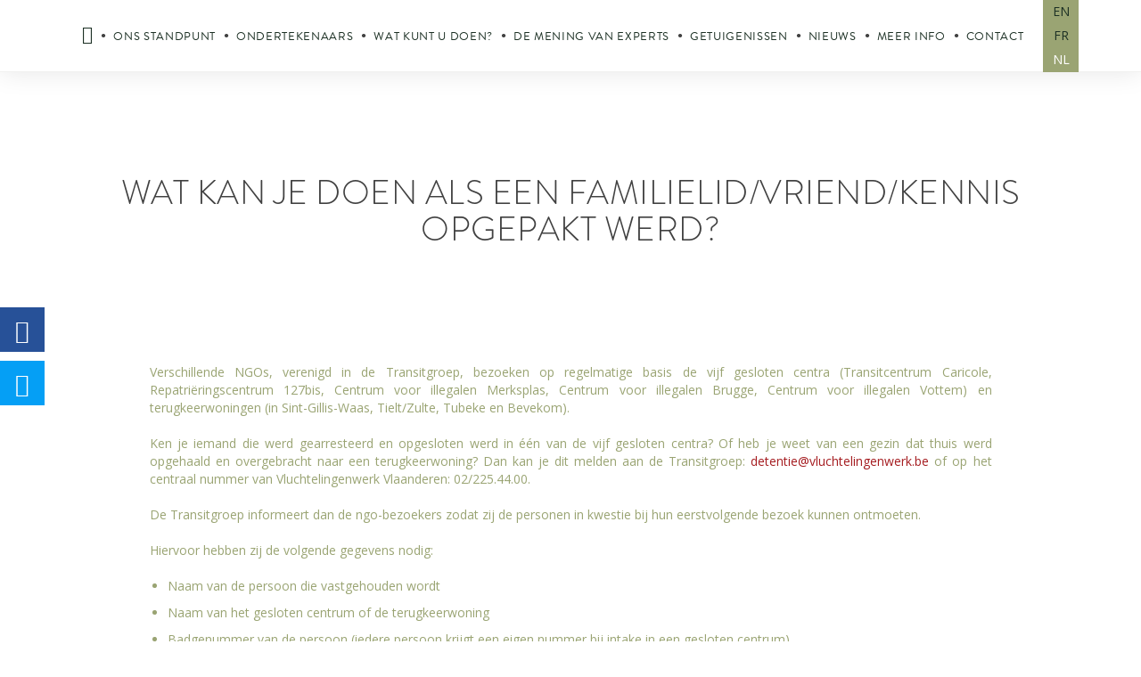

--- FILE ---
content_type: text/html; charset=UTF-8
request_url: http://eenkindsluitjenietop.be/meer-info/wat-kan-je-doen-als-een-familielid-vriend-kennis-opgepakt-werd/
body_size: 4375
content:
<!DOCTYPE html>
<html lang="nl">
	<head>
				<title>Wat kan je doen als een familielid/vriend/kennis opgepakt werd?</title>
				<meta name="description" content="" />
		<meta name="keywords" content="" />
		
		<meta charset="UTF-8">		
		<meta name="viewport" content="width=device-width, initial-scale=1.0" />

		<meta property="og:title"			content="Wat kan je doen als een familielid/vriend/kennis opgepakt werd?"/>
		<meta property="og:type"			content="article"/>
		<meta property="og:url"				content="https://eenkindsluitjenietop.be/meer-info/wat-kan-je-doen-als-een-familielid-vriend-kennis-opgepakt-werd/"/>
		<meta property="og:image"			content="https://eenkindsluitjenietop.be/onnenfermepasun/themes/img/logo-campagne-square.jpg"/>
		<meta property="og:site_name"		content="On n&#039;enferme pas un enfant"/>
		<meta property="og:description"		content=""/>
		
						
				<link rel="icon" type="image/png" href="https://eenkindsluitjenietop.be/favicon.png" />
		<!--[if IE]><link rel="Shortcut Icon" type="image/x-icon" href="https://eenkindsluitjenietop.be/favicon.ico" /><![endif]-->
		
        		<link rel="stylesheet" type="text/css" href="https://eenkindsluitjenietop.be/akiwi/themes/js/bootstrap-3.3.5/css/bootstrap.min.css" media="all" />
		<link rel="stylesheet" type="text/css" href="https://eenkindsluitjenietop.be/akiwi/themes/js/font-awesome-4.6.1/css/font-awesome.min.css" media="all" />
		<link href="https://eenkindsluitjenietop.be/onnenfermepasun/themes/css/style.css" rel="stylesheet" media="screen">
<link href="https://eenkindsluitjenietop.be/onnenfermepasun/themes/css/style_print.css" rel="stylesheet" media="print">

		<!-- HTML5 shim and Respond.js IE8 support of HTML5 elements and media queries -->
		<!--[if lt IE 9]>
			<script src="https://eenkindsluitjenietop.be/akiwi/modules/html5/_html5shiv.js"></script>
			<script src="https://eenkindsluitjenietop.be/akiwi/modules/html5/_respond.min.js"></script>
		<![endif]-->
		<!-- JS -->
		<script type="text/javascript">var akiprotocol = 'https://'; var domain = ''; var modules_path = '/akiwi/modules'; </script>
		<script type="text/javascript" src="https://eenkindsluitjenietop.be/akiwi/themes/js/a_jquery-1.11.1.min.js"></script>
		<script type="text/javascript" src="https://eenkindsluitjenietop.be/akiwi/themes/js/a_jquery-migrate-1.2.1.min.js"></script>
		<script type="text/javascript" src="https://eenkindsluitjenietop.be/akiwi/themes/js/jquery-ui-1.10.3.custom.min.js"></script>
				<script type="text/javascript" src="https://eenkindsluitjenietop.be/onnenfermepasun/themes/js/zzz.js"></script>
		
			</head>
	<body>
		
 
			
		 
<div id="header" class="navbar-fixed-top">
    <div class="container">
    <div id="menulng">
        <ul>
                            <li><a class="" href="https://youdontlockupachild.be/more-info/what-can-you-do-when-you-family-member-friend-acquantance-got-arrested/">EN</a></li>
                            <li><a class="" href="https://onnenfermepasunenfant.be/plus-d-infos/que-pouvez-vous-faire-si-lrun-de-vos-proches-a-ete-arreten/">FR</a></li>
                            <li><a class="active" href="https://eenkindsluitjenietop.be/nl/meer-info/wat-kan-je-doen-als-een-familielid-vriend-kennis-opgepakt-werd/">NL</a></li>
                    </ul>
    </div>
    <div id="menu" class="navbar" role="navigation">
        <div class="navbar-header">
            <button type="button" class="navbar-toggle" data-toggle="collapse" data-target=".navbar-collapse">
                <span class="sr-only">Toggle navigation</span>
                <span class="icon-bar"></span>
                <span class="icon-bar"></span>
                <span class="icon-bar"></span>
            </button>
        </div>
        <div class="collapse navbar-collapse">
            <ul>
                <li><a href="https://eenkindsluitjenietop.be/#splash"><i class="fa fa-home" aria-hidden="true"></i></a></li>
                                                            <li><a href="https://eenkindsluitjenietop.be/#position">Ons standpunt</a></li>
                                    
                                                            <li><a href="https://eenkindsluitjenietop.be/#signataires">Ondertekenaars</a></li>
                                    
                                                            <li><a href="https://eenkindsluitjenietop.be/#agir">Wat kunt u doen?</a></li>
                                    
                                                            <li><a href="https://eenkindsluitjenietop.be/#avis">De mening van experts</a></li>
                                    
                                                            <li><a href="https://eenkindsluitjenietop.be/#temoignages">Getuigenissen</a></li>
                                    
                                                            <li><a href="https://eenkindsluitjenietop.be/#actus">Nieuws</a></li>
                                    
                                                            <li><a href="https://eenkindsluitjenietop.be/#moreinfo">Meer info</a></li>
                                    
                                     
                        <li><a href="https://eenkindsluitjenietop.be/contact/">Contact</a></li>
                                    
                            </ul>
        </div>
    </div>
</div>

</div>

<div id="main-content">
    	<div id="interne">
        <div class="block">
            <div class="container">
                <h1>Wat kan je doen als een familielid/vriend/kennis opgepakt werd?</h1>
                                                <div class="row" id="interne-content">
                	<div class="col-md-10 col-md-offset-1">
                        
                    	<p class="title">
                            
                        </p>
                        <p>
<style type="text/css">p.p1 {margin: 0.0px 0.0px 6.0px 0.0px; text-align: justify; font: 11.0px 'Trebuchet MS'; color: #000000; -webkit-text-stroke: #000000}
p.p2 {margin: 0.0px 0.0px 0.0px 0.0px; text-align: justify; font: 11.0px 'Trebuchet MS'; color: #000000; -webkit-text-stroke: #000000}
li.li1 {margin: 0.0px 0.0px 6.0px 0.0px; text-align: justify; font: 11.0px 'Trebuchet MS'; color: #000000; -webkit-text-stroke: #000000}
li.li2 {margin: 0.0px 0.0px 0.0px 0.0px; text-align: justify; font: 11.0px 'Trebuchet MS'; color: #000000; -webkit-text-stroke: #000000}
span.s1 {font-kerning: none}
span.s2 {text-decoration: underline ; font-kerning: none; color: #0563c1; -webkit-text-stroke: 0px #0563c1}
span.s3 {font: 10.0px Symbol}
ul.ul1 {list-style-type: disc}
</style>
</p>

<p>Verschillende NGOs, verenigd in de Transitgroep, bezoeken op regelmatige basis de vijf gesloten centra (Transitcentrum Caricole, Repatri&euml;ringscentrum 127bis, Centrum voor illegalen Merksplas, Centrum voor illegalen Brugge, Centrum voor illegalen Vottem) en terugkeerwoningen (in Sint-Gillis-Waas, Tielt/Zulte, Tubeke en Bevekom).</p>

<p>Ken je iemand die werd gearresteerd en opgesloten werd in &eacute;&eacute;n van de vijf gesloten centra? Of heb je weet van een gezin dat thuis werd opgehaald en overgebracht naar een terugkeerwoning? Dan kan je dit melden aan de Transitgroep: <a>detentie@vluchtelingenwerk.be</a> of op het centraal nummer van Vluchtelingenwerk Vlaanderen: 02/225.44.00.</p>

<p>De Transitgroep informeert dan de ngo-bezoekers zodat zij de personen in kwestie bij hun eerstvolgende bezoek kunnen ontmoeten.</p>

<p>Hiervoor hebben zij de volgende gegevens nodig:</p>

<ul>
	<li>Naam van de persoon die vastgehouden wordt</li>
	<li>Naam van het gesloten centrum of de terugkeerwoning</li>
	<li>Badgenummer van de persoon (iedere persoon krijgt een eigen nummer bij intake in een gesloten centrum)</li>
	<li>Aanvullende info over de situatie van de persoon kan nuttig zijn.</li>
</ul>

<p>Voor meer informatie over de Transitgroep, zie hier: <a href="http://www.vluchtelingenwerk.be/nieuws/de-transitgroep">www.vluchtelingenwerk.be/nieuws/de-transitgroep</a></p>

<p>Als je op de hoogte wil blijven van de campagne van het Platform Kinderen op de vlucht en UNICEF Belgi&euml;: klik <a href="http://www.onnenfermepasunenfant.be/nl/#agir">hier</a>.</p>

<p>&nbsp;</p>

<p>&nbsp;</p>

                                                    <div class="row">
                                <div class="col-md-4 info_nav info_prev">
                                     <a href="https://eenkindsluitjenietop.be/meer-info/over-detentie-van-kinderen-en-waarom-wij-er-tegen-zijn/wat-zijn-de-plannen-van-de-regering/">Vorige vraag</a>                                 </div>
                                <div class="col-md-4 info_nav info_back">
                                    <a href="https://eenkindsluitjenietop.be/#moreinfo">Terug naar de vragen</a>
                                </div>
                                <div class="col-md-4 info_nav info_next">
                                                                    </div>
                            </div>
                                                
                        <div class="fb-like" data-layout="button" data-action="like" data-size="small" data-show-faces="false" data-share="true"></div>
                        <a href="https://twitter.com/share?ref_src=twsrc%5Etfw" class="twitter-share-button" data-show-count="false">Tweet</a><script async src="https://platform.twitter.com/widgets.js" charset="utf-8"></script>
                    </div>
                </div>                
            </div>
        </div>
    </div>
        
        
    <div id="contact">	
        <div class="block">
    <div class="container">
        <div class="row">
            <div class="col-sm-4">
                <p class="contact-title"><span>Een campagne van</span></p>
                <div class="row">
                    <div class="col-xs-6"><a href=""><img src="https://eenkindsluitjenietop.be/onnenfermepasun/themes/img/contact/unicef.png" alt="Unicef" /></a></div>
                    <div class="col-xs-6"><a href=""><img src="https://eenkindsluitjenietop.be/onnenfermepasun/themes/img/contact/mineurs_en_exil.png" alt="Mineurs en exil" /></a></div>
                </div>
            </div>
            <div class="col-sm-8">
                <p class="contact-title"><span>In samenwerking met</span></p>
                <div class="row">
                    <div class="col-xs-6 col-sm-3"><a href=""><img src="https://eenkindsluitjenietop.be/onnenfermepasun/themes/img/contact/caritas.png" alt="Caritas" /></a></div>
                    <div class="col-xs-6 col-sm-3"><a href=""><img src="https://eenkindsluitjenietop.be/onnenfermepasun/themes/img/contact/cire.png" alt="Ciré" /></a></div>
                    <div class="col-xs-6 col-sm-3"><a href=""><img src="https://eenkindsluitjenietop.be/onnenfermepasun/themes/img/contact/vluchtelingenwerk.png" alt="Vluchtelingenwerk Vlaanderen" /></a></div>
                </div>
            </div>
        </div>
        <div class="row">
            <div class="col-xs-6 col-sm-2 col-sm-offset-4"><a href=""><img src="https://eenkindsluitjenietop.be/onnenfermepasun/themes/img/contact/jrs.png" alt="JRS" /></a></div>
            <div class="col-xs-6 col-sm-2"><a href=""><img src="https://eenkindsluitjenietop.be/onnenfermepasun/themes/img/contact/amnesty.png" alt="Amnesty" /></a></div>
        </div>
    </div>
</div>
    </div>
</div>
  
<div id="footer">
	<div class="container">
        <div class="pull-left"><img src="https://eenkindsluitjenietop.be/onnenfermepasun/themes/img/end_detention.png" alt="End immigration detention of children" /></div>
        <div class="pull-right"><a id="logo_aki" target="_blank" href="http://www.akimedia.be"></a></div>
    </div>
</div>
            
<div class="socialLeft">
    <a href="https://www.facebook.com/Een-kind-sluit-je-niet-op-On-nenferme-pas-un-enfant-990533817782830/" target="_blank" class="link_facebook" title="Facebook">
        <i class="fa fa-facebook" aria-hidden="true"></i>
    </a>
    <a href="https://twitter.com/Point_Punt" target="_blank" class="link_twitter" title="Twitter">
        <i class="fa fa-twitter" aria-hidden="true"></i>
    </a>
</div>



<script type="text/javascript" src="https://eenkindsluitjenietop.be/onnenfermepasun/themes/js/jquery.min.js"></script>
<script type="text/javascript" src="https://eenkindsluitjenietop.be/onnenfermepasun/themes/js/bootstrap.min.js"></script>
<script type="text/javascript" src="https://eenkindsluitjenietop.be/onnenfermepasun/themes/js/slick.min.js"></script>
<script type="text/javascript" src="https://eenkindsluitjenietop.be/onnenfermepasun/themes/js/jquery.smooth-scroll.min.js"></script>
<script type="text/javascript" src="https://eenkindsluitjenietop.be/onnenfermepasun/themes/js/jquery.matchHeight-min.js"></script>
<script type="text/javascript" src="https://eenkindsluitjenietop.be/onnenfermepasun/themes/js/jquery.fancybox.min.js"></script>
<script type="text/javascript" src="https://eenkindsluitjenietop.be/onnenfermepasun/themes/js/video.js"></script>
<script type="text/javascript" src="https://eenkindsluitjenietop.be/onnenfermepasun/themes/js/scripts.js"></script>

<script>
  (function(d) {
	var config = {
	  kitId: 'hnr0jfs',
	  scriptTimeout: 3000,
	  async: true
	},
	h=d.documentElement,t=setTimeout(function(){h.className=h.className.replace(/\bwf-loading\b/g,"")+" wf-inactive";},config.scriptTimeout),tk=d.createElement("script"),f=false,s=d.getElementsByTagName("script")[0],a;h.className+=" wf-loading";tk.src='https://use.typekit.net/'+config.kitId+'.js';tk.async=true;tk.onload=tk.onreadystatechange=function(){a=this.readyState;if(f||a&&a!="complete"&&a!="loaded")return;f=true;clearTimeout(t);try{Typekit.load(config)}catch(e){}};s.parentNode.insertBefore(tk,s)
  })(document);
  </script>
  
<script>
  (function(i,s,o,g,r,a,m){i['GoogleAnalyticsObject']=r;i[r]=i[r]||function(){
  (i[r].q=i[r].q||[]).push(arguments)},i[r].l=1*new Date();a=s.createElement(o),
  m=s.getElementsByTagName(o)[0];a.async=1;a.src=g;m.parentNode.insertBefore(a,m)
  })(window,document,'script','https://www.google-analytics.com/analytics.js','ga');

  ga('create', 'UA-101028579-1', 'auto');
  ga('send', 'pageview');


</script>

<div id="fb-root"></div>
  <script>
    window.fbAsyncInit = function() {
        FB.init({
          appId      : '129047511146904',
          xfbml      : true,
          version    : 'v2.10'
        });
      
        // Get Embedded Video Player API Instance
        var my_video_player;
        FB.Event.subscribe('xfbml.ready', function(msg) {
          $('#play').fadeIn();
          if (msg.type === 'video') {
            my_video_player = msg.instance;
            my_video_player.unmute();
          }
        });
        $( "#play" ).on( "click", function() {
        $('#player-wrapper').fadeIn('fast', function() {
                my_video_player.play();
            });
            
      });
        $('#player-close, #player-wrapper').on( "click", function() {
            $('#player-wrapper').fadeOut('fast');
            my_video_player.pause();
            my_video_player.seek(0);
      });
      };
    (function(d, s, id) {
    var js, fjs = d.getElementsByTagName(s)[0];
    if (d.getElementById(id)) return;
    js = d.createElement(s); js.id = id;
    js.src = "//connect.facebook.net/nl_NL/sdk.js#xfbml=1&version=v2.10&appId=129047511146904";
    fjs.parentNode.insertBefore(js, fjs);
  }(document, 'script', 'facebook-jssdk'));</script>
		
		        
        		
			</body>
</html>


--- FILE ---
content_type: text/css
request_url: https://eenkindsluitjenietop.be/onnenfermepasun/themes/css/style.css
body_size: 4880
content:
@charset "UTF-8";
/*Config netbeans : --compass --style compressed */
@import url("https://fonts.googleapis.com/css?family=Open+Sans:300,400,700");
@font-face {
  font-family: 'slick';
  font-weight: normal;
  font-style: normal;
  src: url("../fonts/slick.eot");
  src: url("../fonts/slick.eot?#iefix") format("embedded-opentype"), url("../fonts/slick.woff") format("woff"), url("../fonts/slick.ttf") format("truetype"), url("../fonts/slick.svg#slick") format("svg");
}
/* line 16, ../sass/style.scss */
html, body {
  font-family: 'Open Sans', sans-serif;
  color: #414141;
  font-size: 14px;
  margin: 0;
  padding: 0;
  width: 100%;
  height: 100%;
}

/* line 26, ../sass/style.scss */
a, a:hover {
  color: #A51D21;
}

/* line 30, ../sass/style.scss */
a:hover, a:active, a:focus {
  text-decoration: none;
}

/* line 34, ../sass/style.scss */
p {
  margin-bottom: 20px;
}

/* line 38, ../sass/style.scss */
#splash {
  height: 100%;
  width: 100%;
  position: relative;
  color: #ffffff;
  overflow: hidden;
}

/* line 46, ../sass/style.scss */
#splash-bg {
  position: absolute;
  width: 100%;
  height: 100%;
  overflow: hidden;
  background: url(../img/splash.jpg) no-repeat center center;
  background-size: cover;
  transform: scale(1.05);
  filter: blur(3px);
  transition: filter 0.3s;
  left: -5px;
  bottom: -5px;
  right: -5px;
  margin: -5px;
}

/* line 63, ../sass/style.scss */
#splash-bg.clean {
  filter: none;
}

/* line 67, ../sass/style.scss */
#splash .container {
  position: relative;
  height: 100%;
}

/* line 72, ../sass/style.scss */
#splash-top {
  position: absolute;
  top: 20px;
  text-transform: uppercase;
  font-size: 17px;
  font-family: brandon-grotesque, sans-serif;
  letter-spacing: .5px;
}

/* line 81, ../sass/style.scss */
#splash-lng {
  position: absolute;
  top: 20px;
  right: 0px;
  text-transform: uppercase;
  font-size: 17px;
  font-family: brandon-grotesque, sans-serif;
  letter-spacing: .5px;
}

/* line 91, ../sass/style.scss */
#splash-lng a {
  color: #FFF;
  transition: color 0.3s;
  cursor: pointer;
}

/* line 97, ../sass/style.scss */
#splash-lng a:hover, #splash-lng a.active {
  color: #9aa473;
}

/* line 101, ../sass/style.scss */
p.splash-topline {
  position: relative;
  z-index: 2;
  font-weight: 300;
}

/* line 107, ../sass/style.scss */
p.splash-topline strong {
  font-weight: 500;
}

/* line 111, ../sass/style.scss */
p.splash-baseline {
  padding: 0 100px 0 40px;
  height: 155px;
  line-height: 233px;
  color: #000000;
  font-size: 44px;
  position: absolute;
  top: -20px;
  white-space: nowrap;
  float: left;
  background: url(../img/baseline_bg.png) no-repeat bottom right;
  letter-spacing: normal;
  z-index: 1;
}

@media (max-width: 767px) {
  /* line 127, ../sass/style.scss */
  #splash-top {
    font-size: 12px;
  }

  /* line 131, ../sass/style.scss */
  p.splash-baseline {
    font-size: 18px;
  }
}
/* line 136, ../sass/style.scss */
p.splash-baseline strong {
  font-weight: 900;
}

/* line 140, ../sass/style.scss */
#splash-bottom {
  position: absolute;
  bottom: 70px;
  left: 0;
}

/* line 146, ../sass/style.scss */
#splash-bottom i {
  font-size: 8vw;
  color: #ffffff;
}

/* line 151, ../sass/style.scss */
#play {
  display: none;
  float: right;
  cursor: pointer;
  width: 137px;
  height: 137px;
  background: #ffffff;
  border-radius: 50%;
  text-transform: uppercase;
  text-align: center;
  color: #000000;
  padding-top: 43px;
  transition: background 0.3s;
}

/* line 166, ../sass/style.scss */
#play:hover {
  color: transparent;
  background: url(../img/play.png) no-repeat top left;
}

/* line 171, ../sass/style.scss */
#play span {
  font-weight: bold;
  display: block;
}

/* line 176, ../sass/style.scss */
p.dark-opacity {
  background-color: rgba(0, 0, 0, 0.7);
  color: #ffffff;
  padding: 8px 18px;
}

/* line 182, ../sass/style.scss */
p.dark-opacity:last-child {
  margin-left: 54px;
}

/* line 186, ../sass/style.scss */
#splash-logos {
  float: right;
  margin-top: 50px;
}

/* line 191, ../sass/style.scss */
#splash-logos img:last-child {
  margin-left: 50px;
}

@media (max-width: 767px) {
  /* line 196, ../sass/style.scss */
  #splash-bottom {
    width: 100%;
  }

  /* line 200, ../sass/style.scss */
  #splash-logos {
    float: none;
    width: 100%;
    text-align: center;
  }

  /* line 206, ../sass/style.scss */
  #splash-logos img {
    max-width: 30%;
  }

  /* line 210, ../sass/style.scss */
  #splash-logos img:last-child {
    margin: 0 25px;
  }

  /* line 214, ../sass/style.scss */
  #play {
    float: none;
    margin: 0 auto;
    color: transparent;
    background: url(../img/play.png) no-repeat top left;
  }

  /* line 221, ../sass/style.scss */
  #splash-bottom i {
    font-size: 120px;
  }
}
/* line 226, ../sass/style.scss */
#header {
  width: 100%;
  z-index: 100;
  border-bottom: 1px solid #F1F1F0;
  box-shadow: 0px 0px 30px 0px rgba(0, 0, 0, 0.1);
  min-height: 80px;
  background: #ffffff;
  position: relative;
}

/* line 236, ../sass/style.scss */
#header .container {
  position: relative;
  z-index: 1000;
}

/* line 241, ../sass/style.scss */
#menulng {
  position: absolute;
  z-index: 50;
  top: 0;
  right: 15px;
  width: 40px;
  background: #9aa473;
}

/* line 250, ../sass/style.scss */
#menulng ul {
  padding: 0;
  margin: 0;
}

/* line 255, ../sass/style.scss */
#menulng li {
  list-style-type: none;
}

/* line 259, ../sass/style.scss */
#menulng li a {
  display: block;
  text-transform: uppercase;
  color: #1c3024;
  text-align: center;
  height: 27px;
  line-height: 26px;
  background: #9aa473;
}

/* line 269, ../sass/style.scss */
#menulng li a:hover, #menulng li a.active {
  color: #ffffff;
}

/* line 273, ../sass/style.scss */
#header.navbar-fixed-top {
  background: #ffffff;
  position: fixed;
}

/* line 278, ../sass/style.scss */
#menu {
  margin: 15px auto 15px auto;
  border-radius: 0;
  line-height: 44px;
  padding: 0 48px 0 0px;
  text-align: center;
  text-transform: uppercase;
  font-family: brandon-grotesque, sans-serif;
}

/* line 288, ../sass/style.scss */
#menu ul {
  margin: 0;
  padding: 0;
}

/* line 293, ../sass/style.scss */
#menu ul li {
  margin: 0 0 0 6px;
  padding: 0;
  list-style-type: disc;
  display: inline;
}

/* line 300, ../sass/style.scss */
#menu ul li:before {
  content: '\25cf';
  margin-right: 8px;
  font-size: 10px;
  position: relative;
  top: -2px;
}

/* line 308, ../sass/style.scss */
#menu ul li:first-child {
  margin-left: 0;
}

/* line 312, ../sass/style.scss */
#menu ul li:first-child:before {
  content: '';
}

/* line 316, ../sass/style.scss */
#menu ul li a {
  color: #1c3024;
  padding: 0;
  font-weight: 400;
  font-size: 13px;
  letter-spacing: 0.5pt;
  white-space: nowrap;
  transition: color 0.3s;
}

/* line 326, ../sass/style.scss */
#menu ul li:first-child a {
  font-size: 20px;
}

/* line 330, ../sass/style.scss */
#menu ul li a:hover, #menu ul li a:active, #menu ul li a:focus {
  color: #9aa473;
}

/* line 334, ../sass/style.scss */
#menu ul li a.active {
  color: #A51D21 !important;
}

/* line 338, ../sass/style.scss */
#homepage #menu ul li a {
  color: #696969;
}

/* line 343, ../sass/style.scss */
.navbar-toggle, .navbar-default .navbar-toggle:hover, .navbar-default .navbar-toggle:focus {
  background-color: #525252;
  border: 1px solid #ffffff;
}

/* line 348, ../sass/style.scss */
.navbar-toggle .icon-bar {
  background-color: #FFF;
}

/* line 352, ../sass/style.scss */
.navbar-collapse {
  padding-left: 0;
  padding-right: 0;
}

@media (max-width: 1200px) {
  /* line 358, ../sass/style.scss */
  #menu ul li a {
    font-size: 14px;
  }
}
@media (max-width: 767px) {
  /* line 365, ../sass/style.scss */
  .navbar-toggle {
    float: none;
    margin-right: 0;
  }

  /* line 370, ../sass/style.scss */
  #menu {
    background: none;
    padding: 0;
  }

  /* line 375, ../sass/style.scss */
  #menu ul {
    background: #ffffff;
    padding: 10px;
  }

  /* line 380, ../sass/style.scss */
  #menu ul li:before {
    display: none;
  }

  /* line 384, ../sass/style.scss */
  p.splash-topline {
    font-size: 20px;
  }

  /* line 388, ../sass/style.scss */
  #splash-lng {
    display: none;
  }

  /* line 392, ../sass/style.scss */
  #menu ul li {
    margin: -10px 0;
    display: block;
  }

  /* line 397, ../sass/style.scss */
  #menu ul li a {
    font-size: 17px;
  }

  /* line 401, ../sass/style.scss */
  #actus, #avis, #moreinfo {
    display: none;
  }

  /* line 405, ../sass/style.scss */
  #main-content {
    display: flex;
    flex-direction: column;
  }

  /* line 410, ../sass/style.scss */
  #position {
    order: 1;
  }

  /* line 413, ../sass/style.scss */
  #agir {
    order: 2;
  }

  /* line 416, ../sass/style.scss */
  #signataires {
    order: 3;
  }

  /* line 419, ../sass/style.scss */
  #temoignages {
    order: 4;
  }

  /* line 422, ../sass/style.scss */
  #contact {
    order: 5;
  }

  /* line 426, ../sass/style.scss */
  p#lock {
    font-size: 22px;
    padding: 10px;
  }
}
/* line 432, ../sass/style.scss */
.block {
  padding: 50px 0;
}

/* line 436, ../sass/style.scss */
.grey {
  background: #f1f1f0;
}

/* line 440, ../sass/style.scss */
.green {
  background: #9aa473;
}

/* line 444, ../sass/style.scss */
.-white {
  color: white;
}

/* line 448, ../sass/style.scss */
.sign-link {
  margin-top: 10px;
  background-color: black;
  padding: 15px 20px;
  color: white;
  display: inline-block;
  float: right;
}

/* line 457, ../sass/style.scss */
h1, h2 {
  text-align: center;
  text-transform: uppercase;
  margin-bottom: 50px;
  font-size: 38px;
  font-family: brandon-grotesque, sans-serif;
  font-weight: 300;
  letter-spacing: .5px;
}

/* line 467, ../sass/style.scss */
img.full {
  width: 100%;
}

/* line 471, ../sass/style.scss */
p.subtitle {
  text-align: center;
  color: #9aa473;
  margin: -45px 0 50px 0;
  font-size: 18px;
}

/* line 477, ../sass/style.scss */
p.subtitle.centered {
  margin: 0;
}

/* line 480, ../sass/style.scss */
p.subtitleTemoignage {
  font-size: 18px;
}

/* line 483, ../sass/style.scss */
p.date_news {
  text-transform: uppercase;
  text-align: center;
  font-size: 14px;
  color: #000000;
}

/* line 490, ../sass/style.scss */
.position {
  padding: 35px;
  position: relative;
  margin-bottom: 30px;
}

/* line 496, ../sass/style.scss */
.position i {
  font-size: 48px;
  width: 55px;
}

/* line 501, ../sass/style.scss */
.position p {
  margin-bottom: 35px;
}

/* line 505, ../sass/style.scss */
.position-content {
  vertical-align: bottom;
  font-family: brandon-grotesque, sans-serif;
}

/* line 510, ../sass/style.scss */
.contre {
  text-transform: uppercase;
  color: #ffffff;
  background: #000000 url(../img/contre.jpg) no-repeat bottom right;
  display: flex;
  align-items: flex-end;
}

/* line 518, ../sass/style.scss */
.contre i {
  position: absolute;
  top: 35px;
  left: 35px;
}

/* line 524, ../sass/style.scss */
.pour {
  background: #ffffff url(../img/pour.jpg) no-repeat bottom right;
  color: #9aa473;
}

/* line 529, ../sass/style.scss */
.pour i {
  color: #9aa473;
  margin-bottom: 50px;
  float: left;
}

/* line 535, ../sass/style.scss */
.pour span {
  font-family: brandon-grotesque, sans-serif;
  color: #000000;
  text-transform: uppercase;
}

/* line 541, ../sass/style.scss */
.check {
  color: #000000;
  text-transform: uppercase;
  float: left;
  position: relative;
  top: 6px;
  width: calc(100% - 55px);
}

/* line 550, ../sass/style.scss */
.pour p {
  clear: both;
}

/* line 555, ../sass/style.scss */
p#lock {
  padding: 0 15px;
  color: #ffffff;
  font-size: 38px;
  background: #9aa473;
  display: inline-block;
  margin: 0 auto;
  text-transform: uppercase;
  margin: 50px 0 20px 0;
  font-family: brandon-grotesque, sans-serif;
}

/* line 567, ../sass/style.scss */
p#lock strong {
  font-weight: 700;
  color: #000000;
}

/* line 572, ../sass/style.scss */
#listing-signataires img {
  -webkit-filter: grayscale(100%);
  -webkit-transition: .5s ease-in-out;
  -moz-filter: grayscale(100%);
  -moz-transition: .5s ease-in-out;
  -o-filter: grayscale(100%);
  -o-transition: .5s ease-in-out;
  filter: grayscale(100%);
  margin: 0 12px 0 13px;
}

/* line 584, ../sass/style.scss */
#listing-signataires img:hover {
  -webkit-filter: grayscale(0%);
  -webkit-transition: .5s ease-in-out;
  -moz-filter: grayscale(0%);
  -moz-transition: .5s ease-in-out;
  -o-filter: grayscale(0%);
  -o-transition: .5s ease-in-out;
  filter: grayscale(0%);
}

/* line 594, ../sass/style.scss */
.cta {
  text-align: center;
  margin: 65px auto 35px auto;
}

/* line 599, ../sass/style.scss */
.cta a {
  padding: 15px 45px;
  text-transform: uppercase;
  color: #ffffff;
  background: #000000;
  transition: background 0.3s;
  font-family: brandon-grotesque, sans-serif;
  font-weight: 500;
}

/* line 609, ../sass/style.scss */
.cta a:hover {
  background: #9aa473;
}

/* line 613, ../sass/style.scss */
.cta a.cta_reverse {
  background: #9aa473;
  margin-left: 30px;
}

/* line 618, ../sass/style.scss */
.cta a.cta_reverse:hover {
  background: #000000;
}

@media (max-width: 767px) {
  /* line 623, ../sass/style.scss */
  .cta a {
    display: block;
  }

  /* line 627, ../sass/style.scss */
  .cta a.cta_reverse {
    margin-left: 0;
    margin-top: 30px;
  }
}
/* line 633, ../sass/style.scss */
.news {
  margin: 20px 20px 50px 20px;
}

/* line 638, ../sass/style.scss */
.news-img {
  float: left;
  border-radius: 50%;
  overflow: hidden;
  position: relative;
  z-index: 2;
  /*border:none;*/
  /*transition:border 0.3s;*/
}

/* line 648, ../sass/style.scss */
.news-img > a {
  display: block;
  width: 200px;
  height: 200px;
  margin: 0;
  background-position: 50% 50%;
  border-radius: 200px;
  -webkit-transition: all 300ms ease-in-out;
  -moz-transition: all 300ms ease-in-out;
  -ms-transition: all 300ms ease-in-out;
  -o-transition: all 300ms ease-in-out;
  transition: all 300ms ease-in-out;
}

/* line 662, ../sass/style.scss */
.news:hover .news-img > a {
  /*border:10px solid #9aa473;*/
  -webkit-box-shadow: inset 0 0 0 10px #9aa473;
  box-shadow: inset 0 0 0 10px #9aa473;
}

/*
.news:hover .news-img img {
	margin:-10px;
	transition:margin 0.3s;
}*/
/* line 673, ../sass/style.scss */
.news-content {
  margin-left: 100px;
  padding: 20px 20px 20px 120px;
  height: 200px;
  background: #f1f1f0;
  position: relative;
  z-index: 1;
}

/* line 682, ../sass/style.scss */
.news-more {
  position: absolute;
  bottom: -10px;
  right: 20px;
}

@media (max-width: 767px) {
  /* line 689, ../sass/style.scss */
  .news {
    text-align: center;
  }

  /* line 693, ../sass/style.scss */
  .news-img {
    float: none;
    border-radius: 0;
    margin-bottom: -30px;
  }

  /* line 699, ../sass/style.scss */
  .news:hover .news-img {
    border: none;
  }

  /* line 703, ../sass/style.scss */
  .news-img > a {
    border-radius: 50%;
    margin: 0 auto;
  }

  /* line 708, ../sass/style.scss */
  .news:hover .news-img > a {
    margin: 0px;
  }

  /* line 712, ../sass/style.scss */
  .news-content {
    margin-left: 0px;
    padding-left: 20px;
    padding-top: 60px;
    clear: both;
  }

  /* line 719, ../sass/style.scss */
  .news-more {
    width: 100%;
    right: 0;
  }
}
/* line 727, ../sass/style.scss */
.news-more a {
  padding: 15px 45px;
  text-transform: uppercase;
  color: #ffffff;
  background: #000000;
  transition: background 0.3s;
  font-family: brandon-grotesque, sans-serif;
}

/* line 736, ../sass/style.scss */
.news:hover .news-more a {
  background: #9aa473;
}

/* line 740, ../sass/style.scss */
.news-title {
  text-transform: uppercase;
  font-family: brandon-grotesque, sans-serif;
  font-weight: 500;
}

/* line 746, ../sass/style.scss */
.news-title a {
  color: #414141;
}

/* line 750, ../sass/style.scss */
.news-intro {
  color: #9aa473;
}

/* line 754, ../sass/style.scss */
#avis {
  background: url(../img/experts.png) bottom center no-repeat;
  min-height: 800px;
}

/* line 759, ../sass/style.scss */
.expert-item {
  float: left;
  width: 80%;
}

/* line 764, ../sass/style.scss */
.bubble {
  margin: 0 auto;
  width: 431px;
  height: 285px;
  max-width: 100%;
  background: url(../img/bubble.png) top center no-repeat;
  background-size: 100%;
  color: #ffffff;
  font-style: italic;
  padding: 50px 40px;
  text-align: center;
  font-size: 15px;
  position: relative;
}

/* line 779, ../sass/style.scss */
.bubble.clickable {
  cursor: pointer;
}

/* line 783, ../sass/style.scss */
.bubble.clickable:hover {
  background-image: url(../img/bubble_hover.png);
}

/* line 787, ../sass/style.scss */
.bubble-more {
  position: absolute;
  bottom: 12px;
  left: 15px;
  width: 100%;
  text-align: center;
}

/* line 795, ../sass/style.scss */
.bubble-more a {
  color: #fff;
  font-style: italic;
  font-size: 16px;
}

@media (max-width: 767px) {
  /* line 802, ../sass/style.scss */
  .bubble {
    font-size: 14px;
    padding-top: 30px;
    padding-bottom: 30px;
  }

  /* line 808, ../sass/style.scss */
  .bubble-more a {
    color: #000000;
  }
}
/* line 813, ../sass/style.scss */
.bubble-more a:after {
  margin-left: 12px;
  transition: all 0.3s;
}

/* line 818, ../sass/style.scss */
.bubble-more a:hover:after {
  margin-left: 22px;
}

/* line 822, ../sass/style.scss */
.expert-sign {
  margin: 0 auto;
  width: 431px;
  padding-left: 65px;
  padding-top: 30px;
  text-transform: uppercase;
  font-family: brandon-grotesque, sans-serif;
}

/* line 831, ../sass/style.scss */
.expert-sign span {
  display: block;
  color: #9aa473;
}

@media (min-width: 1497px) {
  /* line 837, ../sass/style.scss */
  #avis {
    background-size: contain;
    min-height: 850px;
  }
}
/* line 844, ../sass/style.scss */
.agir {
  margin: 20px 20px 50px 20px;
}

/* line 849, ../sass/style.scss */
.agir-img {
  float: left;
  border-radius: 50%;
  overflow: hidden;
  position: relative;
  z-index: 2;
}

/* line 857, ../sass/style.scss */
.agir-img img, #fbtwitter {
  width: 200px;
  height: 200px;
}

/*.agir:hover .agir-img {
	border:10px solid #9aa473;
}

.agir:hover .agir-img img {
	margin:-10px;
}*/
/* line 872, ../sass/style.scss */
.agir-content {
  margin-left: 100px;
  padding: 20px 20px 20px 120px;
  height: 200px;
  background: #ffffff;
  position: relative;
  z-index: 1;
}

/* line 881, ../sass/style.scss */
.agir-more {
  position: absolute;
  bottom: -10px;
  right: 20px;
  white-space: nowrap;
}

/* line 888, ../sass/style.scss */
.agir-more a {
  padding: 15px 20px;
  text-transform: uppercase;
  color: #ffffff;
  background: #000000;
  transition: background 0.3s;
  font-family: brandon-grotesque, sans-serif;
}

/* line 897, ../sass/style.scss */
.agir:hover .agir-more a {
  background: #9aa473;
}

/* line 901, ../sass/style.scss */
.agir-more.fb a, .agir:hover .agir-more.fb a {
  background: #275198;
}

/* line 905, ../sass/style.scss */
.agir-more.twitter {
  right: auto;
  left: 120px;
}

/* line 910, ../sass/style.scss */
.agir-more.twitter a, .agir:hover .agir-more.twitter a {
  background: #059ff5;
}

/* line 914, ../sass/style.scss */
.agir-title {
  text-transform: uppercase;
  font-family: brandon-grotesque, sans-serif;
}

/* line 919, ../sass/style.scss */
.agir-intro {
  color: #9aa473;
}

/* line 923, ../sass/style.scss */
.brandon {
  font-family: brandon-grotesque, sans-serif;
}

@media (max-width: 767px) {
  /* line 930, ../sass/style.scss */
  .agir {
    text-align: center;
  }

  /* line 934, ../sass/style.scss */
  .agir-img {
    float: none;
    border-radius: 0;
    margin-bottom: -30px;
  }

  /* line 940, ../sass/style.scss */
  .agir:hover .agir-img {
    border: none;
  }

  /* line 944, ../sass/style.scss */
  .agir-img img {
    border-radius: 50%;
  }

  /* line 948, ../sass/style.scss */
  .agir:hover .agir-img img {
    margin: 0px;
  }

  /* line 952, ../sass/style.scss */
  .agir-content {
    margin-left: 0px;
    padding-left: 20px;
    padding-top: 60px;
    clear: both;
  }

  /* line 959, ../sass/style.scss */
  .agir-more {
    width: 100%;
    right: 0;
  }

  /* line 964, ../sass/style.scss */
  #fbtwitter {
    position: relative;
    left: 50%;
    margin-left: -100px;
  }

  /* line 970, ../sass/style.scss */
  .agir-more.twitter {
    left: 20px;
  }
}
/* line 975, ../sass/style.scss */
.green {
  color: #9aa473;
}

/* line 979, ../sass/style.scss */
#questions-reponses {
  margin: 100px auto;
}

@media (max-width: 767px) {
  /* line 984, ../sass/style.scss */
  #questions-reponses {
    margin: 30px auto;
  }
}
/* line 989, ../sass/style.scss */
p.rubrique {
  padding-left: 30px;
  color: #646464;
  text-transform: uppercase;
  background: url(../img/rubrique.png) 0 2px no-repeat;
  cursor: pointer;
  font-family: brandon-grotesque, sans-serif;
}

/* line 998, ../sass/style.scss */
p.rubrique.active {
  color: #000000;
  background: url(../img/rubrique_active.png) 0 0px no-repeat;
}

/* line 1003, ../sass/style.scss */
.moreinfo-questions {
  padding: 0 0 30px 80px;
}

/* line 1007, ../sass/style.scss */
.moreinfo-questions, .reponse {
  display: none;
}

/* line 1011, ../sass/style.scss */
p.question, a.faq {
  color: #9aa473;
  margin-bottom: 5px;
  cursor: pointer;
}

/* line 1017, ../sass/style.scss */
p.question:before, a.faq:before {
  content: "•";
  font-size: 11px;
  margin-right: 5px;
}

/* line 1023, ../sass/style.scss */
p.question.active, a.faq.active {
  color: #65732d;
}

/* line 1027, ../sass/style.scss */
a.faq:hover {
  color: #000;
}

/* line 1031, ../sass/style.scss */
.reponse {
  margin-left: 12px;
  padding-top: 10px;
}

/* line 1036, ../sass/style.scss */
.temoignage-wrapper {
  position: relative;
  margin: 35px auto;
  width: calc(100% - 30px);
  overflow: hidden;
}

/* line 1043, ../sass/style.scss */
.temoignage {
  float: left;
  border-radius: 50%;
  overflow: hidden;
  position: relative;
  z-index: 2;
  width: 330px;
  height: 330px;
  border: none;
  transition: margin 0.3s;
  transition: background-size 0.3s;
  background-size: 100%;
  background-position: center center;
}

/* line 1058, ../sass/style.scss */
.temoignage .border {
  width: 330px;
  height: 330px;
  border-radius: 50%;
  border: none;
  transition: border 0.3s;
}

@media (max-width: 767px) {
  /* line 1067, ../sass/style.scss */
  .temoignage-wrapper {
    width: 100%;
    margin: 35px 0;
  }
}
/* line 1073, ../sass/style.scss */
.temoignage-wrapper:hover .temoignage {
  background-size: 110%;
}

/* line 1077, ../sass/style.scss */
.temoignage-wrapper:hover .temoignage .border {
  border: 10px solid #9aa473;
  background-size: 110%;
}

/* line 1082, ../sass/style.scss */
.temoignage-infos {
  position: absolute;
  z-index: 10;
  bottom: 0;
  width: 70%;
  margin-left: 15%;
  background: #000000;
  color: #ffffff;
  text-transform: uppercase;
  text-align: center;
  padding: 10px 0;
  font-family: brandon-grotesque, sans-serif;
  transition: all 0.3s;
}

/* line 1099, ../sass/style.scss */
.temoignage-infos span {
  color: #9aa473;
  display: block;
  text-transform: none;
  font-family: 'Lato', sans-serif;
}

/* line 1106, ../sass/style.scss */
.temoignage-wrapper:hover .temoignage-infos {
  bottom: 40%;
  background: #9aa473;
}

/* line 1111, ../sass/style.scss */
.temoignage-wrapper .temoignage-infos a {
  color: #ffffff;
}

/* line 1115, ../sass/style.scss */
.temoignage-infos .temoignage-infos-first {
  opacity: 1;
  display: block;
  padding: 0 10px;
}

/* line 1121, ../sass/style.scss */
.temoignage-wrapper:hover .temoignage-infos .temoignage-infos-first {
  opacity: 0;
  display: none;
}

/* line 1126, ../sass/style.scss */
.temoignage-infos .temoignage-infos-hover {
  opacity: 0;
  display: none;
}

/* line 1131, ../sass/style.scss */
.temoignage-wrapper:hover .temoignage-infos .temoignage-infos-hover {
  opacity: 1;
  display: block;
}

@media (max-width: 992px) {
  /* line 1137, ../sass/style.scss */
  .temoignage-infos .temoignage-infos-hover {
    opacity: 1;
    display: block;
    margin-top: 5px;
  }

  /* line 1143, ../sass/style.scss */
  .temoignage-wrapper:hover .temoignage-infos .temoignage-infos-first {
    opacity: 1;
    display: block;
  }

  /* line 1148, ../sass/style.scss */
  .temoignage-wrapper:hover .temoignage-infos {
    bottom: 0;
    background: #000000;
  }
}
/* line 1154, ../sass/style.scss */
p.contact-title {
  background: #f1f1f0;
  text-transform: uppercase;
}

/* line 1159, ../sass/style.scss */
p.contact-title span {
  padding-right: 10px;
  background: #ffffff;
  display: inline-block;
  font-family: brandon-grotesque, sans-serif;
}

/* line 1166, ../sass/style.scss */
#contact img {
  width: 100%;
  margin: 15px 0;
}

/* line 1171, ../sass/style.scss */
#footer {
  background: #000000;
  padding: 30px 0;
}

/* line 1176, ../sass/style.scss */
#logo_aki {
  background: transparent url("../img/aki_logo.png") no-repeat scroll 0 0;
  display: block;
  height: 34px;
  margin: 14px auto;
  opacity: 0.5;
  transition: opacity 500ms ease 0s;
  width: 116px;
}

/* line 1186, ../sass/style.scss */
#logo_aki::after {
  background: transparent url("../img/aki_logo_hover.png") no-repeat scroll 0 0;
  content: "";
  display: block;
  height: 100%;
  transition: all 500ms ease 0s;
  width: 0;
}

/* line 1195, ../sass/style.scss */
#logo_aki:hover {
  opacity: 1;
}

/* line 1199, ../sass/style.scss */
#logo_aki:hover::after {
  width: 100%;
}

/* line 1203, ../sass/style.scss */
#player-wrapper {
  display: none;
  position: fixed;
  top: 0;
  left: 0;
  width: 100%;
  height: 100%;
  background: rgba(0, 0, 0, 0.6);
  z-index: 1000;
  padding: 5% 20%;
  overflow: auto;
}

/* line 1216, ../sass/style.scss */
#player-close i {
  font-size: 48px;
  line-height: 32px;
  color: #ffffff;
  position: absolute;
  top: 5px;
  right: 5px;
  cursor: pointer;
  font-weight: 300;
}

/* line 1227, ../sass/style.scss */
#soutiens {
  display: none;
  min-width: 50%;
  width: 80%;
}

/* line 1233, ../sass/style.scss */
#soutiens ul {
  margin-bottom: 0;
}

/* line 1237, ../sass/style.scss */
#soutiens a {
  color: #9aa473;
}

/* line 1241, ../sass/style.scss */
#soutiens a:hover {
  text-decoration: underline;
}

/* line 1245, ../sass/style.scss */
#soutiens p.download {
  text-align: center;
  padding-top: 30px;
}

/* line 1250, ../sass/style.scss */
#interne-content {
  padding-top: 60px;
  color: #9aa473;
  text-align: justify;
}

/* line 1256, ../sass/style.scss */
#interne-content p.title {
  color: #000000;
  text-transform: uppercase;
  font-family: brandon-grotesque, sans-serif;
}

/* line 1262, ../sass/style.scss */
#interne-content ul {
  padding-left: 20px;
}

/* line 1266, ../sass/style.scss */
#interne-content ul li {
  padding-bottom: 10px;
}

/* line 1270, ../sass/style.scss */
#interne-content blockquote {
  font-size: 12px;
  font-style: italic;
  background: #f1f1f0;
}

/* line 1276, ../sass/style.scss */
#interne-content .info_prev, #interne-content .info_next {
  text-transform: uppercase;
}

/* line 1280, ../sass/style.scss */
#interne-content .info_prev {
  text-align: left;
}

/* line 1284, ../sass/style.scss */
#interne-content .info_back {
  text-align: center;
}

/* line 1288, ../sass/style.scss */
#interne-content .info_next {
  text-align: right;
}

/* line 1292, ../sass/style.scss */
.socialLeft {
  position: fixed;
  top: 400px;
  left: 0;
  z-index: 1000;
  margin-top: -55px;
}

/* line 1300, ../sass/style.scss */
.socialLeft a {
  display: block;
  margin-bottom: 10px;
  width: 50px;
  height: 50px;
  line-height: 50px;
  color: white;
  text-align: center;
  font-size: 26px;
}

/* line 1311, ../sass/style.scss */
.socialLeft a:last-child {
  margin-bottom: 0;
}

/* line 1315, ../sass/style.scss */
.socialLeft a.link_facebook {
  background: #275198;
}

/* line 1319, ../sass/style.scss */
.socialLeft a.link_twitter {
  background: #059ff5;
}

/* line 1323, ../sass/style.scss */
.fb_iframe_widget, .twitter-share-button {
  vertical-align: middle;
}

/* line 1327, ../sass/style.scss */
.sidebar {
  padding-left: 20px;
  position: sticky;
  top: 0;
}

/* line 1333, ../sass/style.scss */
.signer-petition {
  position: fixed;
  right: -69px;
  top: 35%;
  z-index: 999;
  background-color: #9aa473;
  padding: 10px 20px;
  color: white;
  font-size: 18px;
  -moz-transform: rotate(-90deg);
  -webkit-transform: rotate(-90deg);
  -o-transform: rotate(-90deg);
  -ms-transform: rotate(-90deg);
  transform: rotate(-90deg);
}
/* line 1349, ../sass/style.scss */
.signer-petition:hover {
  color: white;
  background-color: #737b52;
}

/* line 1356, ../sass/style.scss */
.progress-bar, .btn-primary {
  background-color: #9aa473;
  border: none;
}

/* line 1361, ../sass/style.scss */
.btn-primary:hover {
  background-color: #7c845b;
}


--- FILE ---
content_type: text/plain
request_url: https://www.google-analytics.com/j/collect?v=1&_v=j102&a=262499058&t=pageview&_s=1&dl=http%3A%2F%2Feenkindsluitjenietop.be%2Fmeer-info%2Fwat-kan-je-doen-als-een-familielid-vriend-kennis-opgepakt-werd%2F&ul=en-us%40posix&dt=Wat%20kan%20je%20doen%20als%20een%20familielid%2Fvriend%2Fkennis%20opgepakt%20werd%3F&sr=1280x720&vp=1280x720&_u=IEBAAEABAAAAACAAI~&jid=512651909&gjid=477479451&cid=774324159.1769907779&tid=UA-101028579-1&_gid=1498624312.1769907779&_r=1&_slc=1&z=1031916508
body_size: -452
content:
2,cG-30751R2S19

--- FILE ---
content_type: application/javascript
request_url: https://eenkindsluitjenietop.be/onnenfermepasun/themes/js/scripts.js
body_size: 1387
content:
$( document ).ready(function() {
	
	nb_slides_sign = $('.sign-slide').length;
	
	for(i=1; i<=nb_slides_sign; i++) {
		
		$('.signataires'+i).slick({
			slidesToShow: 1,
			fade: true,
			cssEase: 'linear',
			autoplay: true,
			autoplaySpeed: nb_slides_sign*2000,
			speed: 800,
			pauseOnHover: false,
			arrows: false,
		}).slick('slickPause');
		
		setTimeout((function(i) {
		  return function() {
			playslider(i);
		  };
		})(i), i*2000);
	}
	
	function playslider(i)
	{
		$('.signataires'+i).slick('slickPlay').slick('slickNext');
	}
	
	$('.position').matchHeight({
		byRow: false
	});

	var nbrParticipant = $('.js-nbr-petition').data('participants');
  nbrParticipant = nbrParticipant + 2000;
	let palier = 5000;
  if ( nbrParticipant < 5000 ) {
    palier = 5000;
  } else if ( nbrParticipant < 7500 ) {
    palier = 7500;
    $('.js-palier').addClass('-palier1')
  } else if ( nbrParticipant < 10000 ) {
    palier = 10000;
    $('.js-palier').addClass('-palier2')
  } else if ( nbrParticipant < 12500 ) {
    palier = 12500;
    $('.js-palier').addClass('-palier3')
  } else if ( nbrParticipant < 15000 ) {
    palier = 15000;
    $('.js-palier').addClass('-palier4')
  } else if ( nbrParticipant < 17500 ) {
    palier = 17500;
    $('.js-palier').addClass('-palier5')
  } else if ( nbrParticipant < 20000 ) {
    palier = 20000;
    $('.js-palier').addClass('-palier6')
  } else if ( nbrParticipant < 22500 ) {
    palier = 22500;
    $('.js-palier').addClass('-palier7')
  } else if ( nbrParticipant < 25000 ) {
    palier = 25000;
    $('.js-palier').addClass('-palier8')
  } else if ( nbrParticipant < 27500 ) {
    palier = 27500;
    $('.js-palier').addClass('-palier9')
  } else if ( nbrParticipant < 30000 ) {
    console.log("fdp 30000");
    palier = 30000;
    $('.js-palier').addClass('-palier10')
  } else if ( nbrParticipant < 32500 ) {
    palier = 32500;
    $('.js-palier').addClass('-palier11')
  } else if ( nbrParticipant < 35000 ) {
    palier = 35000;
    $('.js-palier').addClass('-palier12')
  } else if ( nbrParticipant < 37500 ) {
    palier = 37500;
    $('.js-palier').addClass('-palier13')
  } else if ( nbrParticipant < 40000 ) {
    palier = 40000;
    $('.js-palier').addClass('-palier14')
  } else if ( nbrParticipant < 42500 ) {
    palier = 47500;
    $('.js-palier').addClass('-palier15')
  } else if ( nbrParticipant < 50000 ) {
    palier = 50000;
    $('.js-palier').addClass('-palier18')
  } else if ( nbrParticipant < 75000 ) {
    palier = 75000;
    $('.js-palier').addClass('-palier19')
  } else if ( nbrParticipant < 100000 ) {
    palier = 100000;
    $('.js-palier').addClass('-palier20')
  } else if ( nbrParticipant < 125000 ) {
    palier = 125000;
    $('.js-palier').addClass('-palier21')
  } else {
    palier = 150000;
    $('.js-palier').addClass('-palier22')
  }

	var nbrPetition = $('.js-nbr-petition').text();
  $('.js-nbr-petition').text(nbrParticipant);
	var petitionPercent = nbrPetition/palier*100;
	$('.js-palier').text(palier);
	$('.progress-bar').animate({
   	width: petitionPercent + '%'
  }, 200);
	
	$('#slider-experts').slick({
		slidesToShow: 1,
		autoplay: true,
		autoplaySpeed: 4000,
		speed: 1500,
		pauseOnHover: true,
		arrows: true,
		nextArrow: '<i class="fa fa-chevron-right experts-next"></i>',
  		prevArrow: '<i class="fa fa-chevron-left experts-prev"></i>',
	});
    
    $('.bubble.clickable').on('click', function() {
        document.location = $(this).find('.bubble-more a').attr('href');
    });
    
    $('.bubble').each(function() {
        var bubbleHeight = $(this).height();
        var contentHeight = $(this).find('.bubble-content').height();
        $(this).find('.bubble-content').css('padding-top',Math.round((bubbleHeight-contentHeight)/2));
    });
	
	$('#fbtwitter').slick({
		slidesToShow: 1,
		autoplay: true,
		autoplaySpeed: 300,
		speed: 3000,
		arrows: false,
		fade: true,
		cssEase: 'linear'
	});
	
	$( "p.rubrique" ).on( "click", function() {
		$( "p.rubrique" ).not(this).removeClass('active').next('.moreinfo-questions').slideUp('fast').find('.reponse').hide();
		$(this).toggleClass('active');
		$(this).next('.moreinfo-questions').slideToggle('fast');
	});
	
	$( "p.question" ).on( "click", function() {
		$( "p.question" ).not(this).removeClass('active').next('.reponse').slideUp('fast');
		$(this).toggleClass('active');
		$(this).next('.reponse').slideToggle('fast');
	});
	
	
	$( "#menu a" ).on( "click", function() { 
		if($('.navbar-collapse.collapse.in').length) {
			$('.navbar-toggle').trigger('click');
		}
	});
	
	if($('#splash').length && $(window).scrollTop() >= $(window).height()) {  
		$('#header').addClass("navbar-fixed-top"); 
	} 
	
	 checkoffset();
	
	$('#menu a').smoothScroll({offset: -$('#header').height(), afterScroll: function() { checkoffset(); }});
    
    $('#interne-content a').smoothScroll({offset: -$('#header').height(), beforeScroll: function() { console.log('scroll') }});
	 
	$("#play").hover(function(){
		  $("#splash-bg").toggleClass("clean");
	});
	
	if(window.location.hash.length > 0) {
        window.scrollTo(0, $(window.location.hash).offset().top-55);
    }
	
});

scrolled=0;
var lastScrollTop = 0;

function checkoffset() {
	offsetcontent = $('#main-content').offset().top;
	windowheight = 	$(window).height();
	if((offsetcontent != windowheight && $(window).scrollTop()>0) || !$('#splash').length) {
		$('#main-content').css('margin-top', $('#header').height());
	}
	else if($('#splash').length) {
		$('#main-content').css('margin-top', '0');
	}
}

$(window).scroll(function() {
	
	if($(this).scrollTop() < $(window).height() && $('#splash').length) { $('#main-content').css('margin-top', '0'); }

	var st = $(this).scrollTop();
	if($(this).scrollTop()==0) { scrolled=0; }
	
	if($('#splash').length && $(this).scrollTop() >= $(window).height()) {  
		$('#header').addClass("navbar-fixed-top"); 
	} 
	else if($('#splash').length) { 
		$('#header').removeClass("navbar-fixed-top");  
	}

	if($('#splash').length && $(this).scrollTop() < $(window).height() && scrolled==0 && st > lastScrollTop) { 
		$.smoothScroll({
			offset: $(window).height(),
			afterScroll: function() { checkoffset(); }
		});
		scrolled = 1;
	}
	
	lastScrollTop = st;
});


--- FILE ---
content_type: application/javascript
request_url: https://eenkindsluitjenietop.be/onnenfermepasun/themes/js/video.js
body_size: 558
content:

// 2. This code loads the IFrame Player API code asynchronously.
var tag = document.createElement('script');

tag.src = "https://www.youtube.com/iframe_api";
var firstScriptTag = document.getElementsByTagName('script')[0];
firstScriptTag.parentNode.insertBefore(tag, firstScriptTag);

// 3. This function creates an <iframe> (and YouTube player)
//    after the API code downloads.
var player;
function onYouTubeIframeAPIReady() {
  player = new YT.Player('player', {
	height: '100%',
	width: '100%',
	videoId: 'KfLkckrC2YM',
    playerVars: { 
        'autoplay': 0,
        'controls': 0, 
        'showinfo': 0, 
        'rel' : 0
    },
	events: {
	  //'onReady': onPlayerReady,
	  'onStateChange': onPlayerStateChange
	}
  });
}

// 4. The API will call this function when the video player is ready.
function onPlayerReady(event) {
  event.target.playVideo();
}

// 5. The API calls this function when the player's state changes.
//    The function indicates that when playing a video (state=1),
//    the player should play for six seconds and then stop.
var done = false;
function onPlayerStateChange(event) {
  if (event.data == YT.PlayerState.PLAYING && !done) {
	//setTimeout(stopVideo, 6000);
	done = true;
  }
}
function stopVideo() {
  player.stopVideo();
}


$( document ).ready(function() {
	
	  $( "#play" ).on( "click", function() {
		  $('#player-wrapper').fadeIn('fast');
		  //player.playVideo();
	  });
	  
	  $('#player-close, #player-wrapper').on( "click", function() {
		  $('#player-wrapper').fadeOut('fast');
		  //player.pauseVideo();
	  });
});

--- FILE ---
content_type: application/javascript
request_url: https://eenkindsluitjenietop.be/onnenfermepasun/themes/js/zzz.js
body_size: -24
content:
$(document).ready(function()
{
	
});

$(window).load(function()
{
	
});


function mobileBurger(){
	
}